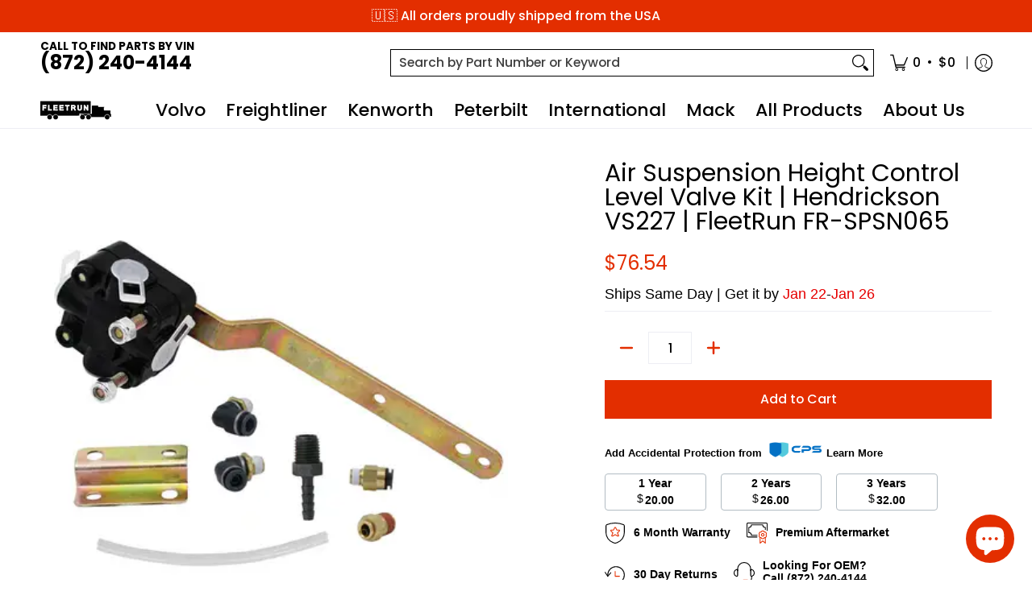

--- FILE ---
content_type: text/css
request_url: https://fleetruntruckparts.com/cdn/shop/t/42/assets/styles.css?v=150076487701171558301759158923
body_size: 9530
content:
@charset "UTF-8";@keyframes loader-rotate{to{transform:rotate(360deg)}}@keyframes hide-scroll{0%,to{overflow:hidden}}@-webkit-keyframes fadein{0%{opacity:0}to{opacity:1}}@keyframes fadein{0%{opacity:0}to{opacity:1}}@-webkit-keyframes appear-down{0%{opacity:0;margin-top:-1rem}to{opacity:1;margin-top:0}}@keyframes appear-down{0%{opacity:0;margin-top:-1rem}to{opacity:1;margin-top:0}}@-webkit-keyframes slideup{0%{opacity:0;-webkit-transform:translateY(60px)}60%{opacity:1}to{-webkit-transform:translateY(0)}}@keyframes slideup{0%{opacity:0;-webkit-transform:translateY(60px)}60%{opacity:1}to{-webkit-transform:translateY(0)}}@-webkit-keyframes popup{0%{opacity:0;-webkit-transform:translateY(30px)}60%{opacity:1}to{-webkit-transform:translateY(0)}}@keyframes popup{0%{opacity:0;-webkit-transform:translateY(30px)}60%{opacity:1}to{-webkit-transform:translateY(0)}}@-webkit-keyframes container-slide{0%{opacity:0;-webkit-transform:rotate(0deg)}to{-webkit-transform:rotate(0deg)}}@keyframes container-slide{0%{opacity:0;-webkit-transform:rotate(0deg)}to{-webkit-transform:rotate(0deg)}}.removing{opacity:0;transition:opacity .25s linear}*:focus-visible{outline:2px dotted var(--accent_color);outline-offset:.3rem}.content li a:focus-visible,.content p a:not(.btn):focus-visible,.content .variant-image:focus-visible,footer li a:focus-visible,footer p a:not(.btn):focus-visible,footer .variant-image:focus-visible{padding:6px}footer li a:focus-visible{padding:0;text-indent:6px}.keyed:focus-visible:before,.keyed:focus-visible:after{background:transparent;bottom:0;content:"";left:-4px;position:absolute;right:-6px;top:0;z-index:99}.keyed:focus,.keyed:focus:not(:focus-visible){outline:none}.keyed:focus:not(:focus-visible):before,.keyed:focus:not(:focus-visible):after{outline:none}.keyed:focus-visible:after{outline:2px dotted var(--accent_color)}.container.inner-container{max-width:1180px}.container.inner-container .inner-container-pad{padding-left:calc(var(--master_spacing) / 2);padding-right:calc(var(--master_spacing) / 2)}.container.inner-container .inner-container-grid{padding-left:var(--master_spacing);padding-right:var(--master_spacing)}.container.inner-container .inner-container-grid-slider{padding-left:calc(var(--master_spacing) * 1.5);padding-right:calc(var(--master_spacing) * 1.5)}.container.no-pad{padding-left:var(--master_spacing);padding-right:var(--master_spacing);max-width:1180px}@media only screen and (max-width: 1220px){.container.no-pad{padding-left:0;padding-right:0}.container.no-pad .glider{padding-left:var(--master_spacing);padding-right:var(--master_spacing)}.container.no-pad.cancel{padding-left:var(--master_spacing);padding-right:var(--master_spacing);max-width:1180px}}.container.remove-pad{padding-left:0;padding-right:0}.container.container-six{max-width:600px}.skip-to{background:var(--button_primary_background);border:var(--button_border) solid var(--button_primary_border);color:var(--button_primary_text);display:block;font-family:var(--body_font);font-style:var(--body_font_style);font-weight:var(--body_font_weight);font-size:var(--x_small);line-height:calc(var(--small) * 1.25);padding:calc(var(--master_spacing) / 2) 0}.skip-to:focus{background:var(--button_primary_text);clip:auto;clip-path:unset;color:var(--button_primary_background);display:block;height:auto;outline-offset:-4px;overflow:auto;position:relative;top:0;width:100%}.one.doublepad,.two.doublepad,.two-half.doublepad,.three.doublepad,.four.doublepad,.five.doublepad,.six.doublepad,.seven.doublepad,.eight.doublepad,.nine.doublepad,.ten.doublepad,.eleven.doublepad,.twelve.doublepad{padding-left:var(--master_spacing);padding-right:var(--master_spacing)}.one.negative-left,.two.negative-left,.two-half.negative-left,.three.negative-left,.four.negative-left,.five.negative-left,.six.negative-left,.seven.negative-left,.eight.negative-left,.nine.negative-left,.ten.negative-left,.eleven.negative-left,.twelve.negative-left{padding-left:0}.one.negative-right,.two.negative-right,.two-half.negative-right,.three.negative-right,.four.negative-right,.five.negative-right,.six.negative-right,.seven.negative-right,.eight.negative-right,.nine.negative-right,.ten.negative-right,.eleven.negative-right,.twelve.negative-right{padding-right:0}.table-center .one,.table-center .two,.table-center .two-half,.table-center .three,.table-center .four,.table-center .five,.table-center .six,.table-center .seven,.table-center .eight,.table-center .nine,.table-center .ten,.table-center .eleven,.table-center .twelve{display:inline-block;float:none;height:100%;vertical-align:middle}.table-center .one.hidden,.table-center .two.hidden,.table-center .two-half.hidden,.table-center .three.hidden,.table-center .four.hidden,.table-center .five.hidden,.table-center .six.hidden,.table-center .seven.hidden,.table-center .eight.hidden,.table-center .nine.hidden,.table-center .ten.hidden,.table-center .eleven.hidden,.table-center .twelve.hidden{display:none}.table-center .one.top,.table-center .two.top,.table-center .two-half.top,.table-center .three.top,.table-center .four.top,.table-center .five.top,.table-center .six.top,.table-center .seven.top,.table-center .eight.top,.table-center .nine.top,.table-center .ten.top,.table-center .eleven.top,.table-center .twelve.top{vertical-align:top}.table-center .one.no-height,.table-center .two.no-height,.table-center .two-half.no-height,.table-center .three.no-height,.table-center .four.no-height,.table-center .five.no-height,.table-center .six.no-height,.table-center .seven.no-height,.table-center .eight.no-height,.table-center .nine.no-height,.table-center .ten.no-height,.table-center .eleven.no-height,.table-center .twelve.no-height,.table-center .one.brands,.table-center .two.brands,.table-center .two-half.brands,.table-center .three.brands,.table-center .four.brands,.table-center .five.brands,.table-center .six.brands,.table-center .seven.brands,.table-center .eight.brands,.table-center .nine.brands,.table-center .ten.brands,.table-center .eleven.brands,.table-center .twelve.brands{height:auto}@media only screen and (max-width: 768px){.table-center .one.product.brands,.table-center .two.product.brands,.table-center .two-half.product.brands,.table-center .three.product.brands,.table-center .four.product.brands,.table-center .five.product.brands,.table-center .six.product.brands,.table-center .seven.product.brands,.table-center .eight.product.brands,.table-center .nine.product.brands,.table-center .ten.product.brands,.table-center .eleven.product.brands,.table-center .twelve.product.brands{width:50%}}@media only screen and (max-width: 600px){.table-center .one,.table-center .two,.table-center .two-half,.table-center .three,.table-center .four,.table-center .five,.table-center .six,.table-center .seven,.table-center .eight,.table-center .nine,.table-center .ten,.table-center .eleven,.table-center .twelve{height:auto}.table-center .one.brands,.table-center .two.brands,.table-center .two-half.brands,.table-center .three.brands,.table-center .four.brands,.table-center .five.brands,.table-center .six.brands,.table-center .seven.brands,.table-center .eight.brands,.table-center .nine.brands,.table-center .ten.brands,.table-center .eleven.brands,.table-center .twelve.brands{width:50%}.table-center .one.brands.odd,.table-center .one.orders.odd,.table-center .two.brands.odd,.table-center .two.orders.odd,.table-center .two-half.brands.odd,.table-center .two-half.orders.odd,.table-center .three.brands.odd,.table-center .three.orders.odd,.table-center .four.brands.odd,.table-center .four.orders.odd,.table-center .five.brands.odd,.table-center .five.orders.odd,.table-center .six.brands.odd,.table-center .six.orders.odd,.table-center .seven.brands.odd,.table-center .seven.orders.odd,.table-center .eight.brands.odd,.table-center .eight.orders.odd,.table-center .nine.brands.odd,.table-center .nine.orders.odd,.table-center .ten.brands.odd,.table-center .ten.orders.odd,.table-center .eleven.brands.odd,.table-center .eleven.orders.odd,.table-center .twelve.brands.odd,.table-center .twelve.orders.odd{width:100%}.table-center .one.brands.odd>div,.table-center .one.orders.odd>div,.table-center .two.brands.odd>div,.table-center .two.orders.odd>div,.table-center .two-half.brands.odd>div,.table-center .two-half.orders.odd>div,.table-center .three.brands.odd>div,.table-center .three.orders.odd>div,.table-center .four.brands.odd>div,.table-center .four.orders.odd>div,.table-center .five.brands.odd>div,.table-center .five.orders.odd>div,.table-center .six.brands.odd>div,.table-center .six.orders.odd>div,.table-center .seven.brands.odd>div,.table-center .seven.orders.odd>div,.table-center .eight.brands.odd>div,.table-center .eight.orders.odd>div,.table-center .nine.brands.odd>div,.table-center .nine.orders.odd>div,.table-center .ten.brands.odd>div,.table-center .ten.orders.odd>div,.table-center .eleven.brands.odd>div,.table-center .eleven.orders.odd>div,.table-center .twelve.brands.odd>div,.table-center .twelve.orders.odd>div{border:none}.collection-products .table-center .one,.collection-products .table-center .two,.collection-products .table-center .two-half,.collection-products .table-center .three,.collection-products .table-center .four,.collection-products .table-center .five,.collection-products .table-center .six,.collection-products .table-center .seven,.collection-products .table-center .eight,.collection-products .table-center .nine,.collection-products .table-center .ten,.collection-products .table-center .eleven,.collection-products .table-center .twelve{height:auto}}.table-center.product-variants .one,.table-center.product-variants .two,.table-center.product-variants .two-half,.table-center.product-variants .three,.table-center.product-variants .four,.table-center.product-variants .five,.table-center.product-variants .six,.table-center.product-variants .seven,.table-center.product-variants .eight,.table-center.product-variants .nine,.table-center.product-variants .ten,.table-center.product-variants .eleven,.table-center.product-variants .twelve{vertical-align:top}.one.margin-bottom,.two.margin-bottom,.two-half.margin-bottom,.three.margin-bottom,.four.margin-bottom,.five.margin-bottom,.six.margin-bottom,.seven.margin-bottom,.eight.margin-bottom,.nine.margin-bottom,.ten.margin-bottom,.eleven.margin-bottom,.twelve.margin-bottom{margin-bottom:calc(var(--master_spacing) / 2)}.one.margin-top,.two.margin-top,.two-half.margin-top,.three.margin-top,.four.margin-top,.five.margin-top,.six.margin-top,.seven.margin-top,.eight.margin-top,.nine.margin-top,.ten.margin-top,.eleven.margin-top,.twelve.margin-top{margin-top:calc(var(--master_spacing) / 2)}.one.margin-top-bottom,.two.margin-top-bottom,.two-half.margin-top-bottom,.three.margin-top-bottom,.four.margin-top-bottom,.five.margin-top-bottom,.six.margin-top-bottom,.seven.margin-top-bottom,.eight.margin-top-bottom,.nine.margin-top-bottom,.ten.margin-top-bottom,.eleven.margin-top-bottom,.twelve.margin-top-bottom{margin-bottom:calc(var(--master_spacing) / 2);margin-top:calc(var(--master_spacing) / 2)}.one.clear,.two.clear,.two-half.clear,.three.clear,.four.clear,.five.clear,.six.clear,.seven.clear,.eight.clear,.nine.clear,.ten.clear,.eleven.clear,.twelve.clear{clear:right}body.rtl .one.clear,body.rtl .two.clear,body.rtl .two-half.clear,body.rtl .three.clear,body.rtl .four.clear,body.rtl .five.clear,body.rtl .six.clear,body.rtl .seven.clear,body.rtl .eight.clear,body.rtl .nine.clear,body.rtl .ten.clear,body.rtl .eleven.clear,body.rtl .twelve.clear{clear:left}@media only screen and (min-width: 601px){.one.product-details-padding,.two.product-details-padding,.two-half.product-details-padding,.three.product-details-padding,.four.product-details-padding,.five.product-details-padding,.six.product-details-padding,.seven.product-details-padding,.eight.product-details-padding,.nine.product-details-padding,.ten.product-details-padding,.eleven.product-details-padding,.twelve.product-details-padding{padding-left:calc(var(--master_spacing) * 1.5)}.rtl .one.product-details-padding,.rtl .two.product-details-padding,.rtl .two-half.product-details-padding,.rtl .three.product-details-padding,.rtl .four.product-details-padding,.rtl .five.product-details-padding,.rtl .six.product-details-padding,.rtl .seven.product-details-padding,.rtl .eight.product-details-padding,.rtl .nine.product-details-padding,.rtl .ten.product-details-padding,.rtl .eleven.product-details-padding,.rtl .twelve.product-details-padding{padding-left:0;padding-right:calc(var(--master_spacing) * 1.5)}}@media only screen and (max-width: 768px){.collection-products .one,.one.cart-table,.collection-products .two,.two.cart-table,.collection-products .two-half,.two-half.cart-table,.collection-products .three,.three.cart-table,.collection-products .four,.four.cart-table,.collection-products .five,.five.cart-table,.collection-products .six,.six.cart-table,.collection-products .seven,.seven.cart-table,.collection-products .eight,.eight.cart-table,.collection-products .nine,.nine.cart-table,.collection-products .ten,.ten.cart-table,.collection-products .eleven,.eleven.cart-table,.collection-products .twelve,.twelve.cart-table{width:100%}}@media only screen and (max-width: 600px){.one:not(.mobile),.two:not(.mobile),.two-half:not(.mobile),.three:not(.mobile),.four:not(.mobile),.five:not(.mobile),.six:not(.mobile),.seven:not(.mobile),.eight:not(.mobile),.nine:not(.mobile),.ten:not(.mobile),.eleven:not(.mobile),.twelve:not(.mobile){width:100%}footer .one:not(.brands),footer .two:not(.brands),footer .two-half:not(.brands),footer .three:not(.brands),footer .four:not(.brands),footer .five:not(.brands),footer .six:not(.brands),footer .seven:not(.brands),footer .eight:not(.brands),footer .nine:not(.brands),footer .ten:not(.brands),footer .eleven:not(.brands),footer .twelve:not(.brands){padding:0 calc(var(--master_spacing) * 3)}}.left{float:left}body.rtl .left,.right{float:right}body.rtl .right{float:left}.center{display:block;float:none;margin:0 auto;text-align:center}.center.center-table{display:table}.center.hidden{display:none}.flex-wrap{flex-wrap:wrap}@media only screen and (max-width: 600px){.flex-wrap{-webkit-flex-wrap:nowrap;-ms-flex-wrap:nowrap;flex-wrap:nowrap}}.slide-center{float:none;margin:0 auto}.table{display:table;height:100%;width:100%}.table.icon-text-table{width:auto}.full-width .table.icon-text-table{width:100%}.table.icon-text-table .icon-text{box-sizing:border-box;display:inline-block;padding:calc(var(--master_spacing) * .25) var(--master_spacing) 0;padding-left:0;width:auto}.center .table.icon-text-table .icon-text{padding:calc(var(--master_spacing) * .25) calc(var(--master_spacing) / 2) 0}.table.icon-text-table .icon-text button{background:none}.table.icon-text-table .icon-text button:hover{text-decoration:underline}.table.icon-text-table .icon-text .img{padding-right:calc(var(--master_spacing) / 2);width:30px}.table.icon-text-table .icon-text .img img{margin:0;max-height:30px;max-width:30px}body.rtl .table.icon-text-table .icon-text{padding:calc(var(--master_spacing) * .25) var(--master_spacing) 0;padding-right:0}body.rtl .table.icon-text-table .icon-text .img{padding-left:calc(var(--master_spacing) / 2);padding-right:0}.center .table.icon-text-table .icon-text,body.rtl .center .table.icon-text-table .icon-text{padding:calc(var(--master_spacing) * .25) calc(var(--master_spacing) / 2) 0}@media only screen and (max-width: 600px){.banner .table.icon-text-table{display:block;float:none;margin:0 auto calc(var(--master_spacing) / 2);text-align:center}}.table-center{font-size:0}.table-cell{display:table-cell;height:100%;vertical-align:middle}.table-cell>div{padding-top:var(--master_spacing)}.table-cell>div.no-height.image{padding-top:0}.table-cell>div.no-height.image img{margin-bottom:0}.table-cell>div.no-pad{padding-top:0}.table-cell.bottom{vertical-align:bottom}.table-cell.top{vertical-align:top}.table-cell.search-page{display:block;float:left;width:100%}.word-break{word-break:break-all}.absolute{height:100%;left:0;position:absolute;top:0;width:100%;z-index:2}.relative{position:relative}.relative.media-viewer{padding-top:100%;margin:0}.relative.image-align{padding-left:100%;padding-bottom:100%;width:auto}.relative.image-align>span,.relative.image-align .plyr,.relative.image-align .plyr .plyr__video-wrapper{position:absolute;left:50%;top:50%;transform:translate(-50%,-50%);width:100%}.relative.image-align>span.vertical,.relative.image-align .plyr.vertical,.relative.image-align .plyr .plyr__video-wrapper.vertical{height:100%;width:auto}.relative.image-align .plyr,.relative.image-align .plyr .plyr__video-wrapper{padding-bottom:100%}.relative.image-align .plyr video,.relative.image-align .plyr .plyr__video-wrapper video{position:absolute;left:50%;top:50%;transform:translate(-50%,-50%)}.relative.image-align .plyr video.vertical,.relative.image-align .plyr .plyr__video-wrapper video.vertical{height:100%;width:auto}.background-white{background:var(--background);padding:var(--master_spacing) calc(var(--master_spacing) / 2) 0;position:relative}.inner-container-grid-slider .background-white,.inner-container-pad .background-white{padding-top:calc(var(--master_spacing) / 2)}.toppad{margin-top:var(--master_spacing)}.toppad-quarter{padding-top:calc(var(--master_spacing) / 2)}.bottompad{margin-bottom:calc(var(--master_spacing) * 1.5)}.bottompad-half{margin-bottom:var(--master_spacing)}.bottompad-quarter{margin-bottom:calc(var(--master_spacing) / 2)}.bottompad-section,#content .shopify-policy__container{margin-bottom:calc(var(--master_spacing) * 3)}@media only screen and (max-width: 600px){.bottompad-section,#content .shopify-policy__container{margin-bottom:calc(var(--master_spacing) * 2)}}@media only screen and (max-width: 600px){.customer-column{margin:calc(var(--master_spacing) * 2) 0 0}}.shopify-section.full{height:auto;overflow:hidden;transition:height .25s ease}.shopify-section.empty{height:0}.dynamic-section{background:var(--background)}.banner-section+.container{margin-top:calc((var(--margin_padding) / 4) * -1)}.banner-section.banner-section-map+.container{margin-top:calc((var(--margin_padding_desktop) / 8) * -1)}@media only screen and (max-width: 768px){.banner-section.banner-section-map+.container{margin-top:calc((var(--margin_padding_mobile) / 8) * -1)}}.content-height{height:var(--margin_padding);min-height:var(--margin_padding);z-index:1}.content-height.content-height-options{height:var(--margin_padding_desktop);min-height:var(--margin_padding_desktop)}@media only screen and (max-width: 768px){.content-height.content-height-options{height:var(--margin_padding_mobile);min-height:var(--margin_padding_mobile)}}.content-height.content-height-block{min-height:100%}.content-height.search-page{z-index:4}.section-height{margin-bottom:calc(var(--margin_padding) / 4)}.banner-section{position:relative;z-index:0}.banner-section.search-section{z-index:2}.background-overlay:after{background:var(--overlay_background);bottom:0;content:"";display:block;height:100%;left:0;opacity:var(--overlay_opacity);position:absolute;right:0;top:0;width:100%}.background-overlay.map-container:after{z-index:9}.section-padding-top{padding-top:var(--section-padding-top-desktop)}.section-padding-bottom{padding-bottom:var(--section-padding-bottom-desktop)}.section-margin-bottom{margin-bottom:var(--section-margin-bottom-desktop)}@media only screen and (max-width: 768px){.section-padding-top{padding-top:var(--section-padding-top-mobile)}.section-padding-bottom{padding-bottom:var(--section-padding-bottom-mobile)}.section-margin-bottom{margin-bottom:var(--section-margin-bottom-mobile)}}.section-border{border-bottom:1px solid var(--line_color_section)}.content.captcha-page,.content .shopify-policy__container{margin-top:calc(var(--master_spacing) * 3)}.content ul.unformatted.options li{padding:0;visibility:hidden}.content ul.unformatted.options li a,.content ul.unformatted.options li button,.content ul.unformatted.options li.first{background:none;color:var(--body_font_color);font-size:var(--xx_small);padding:calc(var(--base) / 2);text-align:start;backface-visibility:hidden;transition:background .25s ease 0s,border-color .25s ease 0s,color .25s ease 0s,height .25s ease 0s,opacity .25s ease 0s}.content ul.unformatted.options li a:hover,.content ul.unformatted.options li button:hover,.content ul.unformatted.options li.first:hover{color:var(--body_font_hover_color)}.content ul.unformatted.options li a{display:block}.content ul.unformatted.options li.first{font-weight:var(--body_font_weight_bold)}.content ul.unformatted li{list-style-position:outside;list-style-type:inherit}.content ul.unformatted li:before{content:none}.content ul.formatted{list-style:none;padding-bottom:var(--master_spacing);padding-left:0}.content ul.formatted li:before{content:none}.content ul.formatted li a{font-size:var(--small);text-decoration:none}.content ul.formatted li a:hover{text-decoration:underline}.content ul li{list-style:none;position:relative}.content ul li:before{content:"\2027";font-size:var(--base);left:calc(-1 * var(--base));position:absolute}.content ul li a{text-decoration:underline}body.rtl .content ul li:before{left:auto;right:calc(-1 * var(--base))}body.rtl .content ul{padding:0 var(--base) var(--base) 0}.row{border-bottom:1px solid var(--line_color);float:left;width:100%;margin:0 0 calc(var(--master_spacing) * 2);padding:0 0 calc(var(--master_spacing) * 2)}.row.half{margin:0 0 var(--master_spacing);padding:0 0 var(--master_spacing)}.row.last{border:none;margin:0;padding:0}.row img{margin:0}.center .row img{margin:0 auto}@media only screen and (max-width: 600px){.row img{margin:0 auto calc(var(--master_spacing) / 2)}}.lazycontainer:not(.lazyignore):not(.lazyskip) .relative{z-index:1}img{border:0;display:block;height:auto;margin:0 auto calc(var(--master_spacing) / 2);max-width:100%;vertical-align:bottom}img.nopad{margin:0 auto}img.lazybackground{color:transparent;height:100%;object-fit:cover;left:0;opacity:1;position:absolute;top:0;transition:opacity .5s ease 0s;backface-visibility:hidden;width:100%}img.lazybackground.left-top{object-position:left top}img.lazybackground.center-top{object-position:center top}img.lazybackground.right-top{object-position:right top}img.lazybackground.left-center{object-position:left center}img.lazybackground.center-center{object-position:center center}img.lazybackground.right-center{object-position:right center}img.lazybackground.left-bottom{object-position:left bottom}img.lazybackground.center-bottom{object-position:center bottom}img.lazybackground.right-bottom{object-position:right bottom}img.lazyload{color:transparent;transition:opacity .5s ease 0s;backface-visibility:hidden;width:100%}img.lazyload:not(.nopad){left:50%;position:absolute;top:50%;transform:translate(-50%,-50%);width:100%}.magnify img.lazyload{transform:scale(4)}.image-align img{position:absolute;left:50%;top:50%;transform:translate(-50%,-50%)}img.full-width{width:100%}hr{display:block;border-bottom:1px solid var(--line_color);margin:var(--master_spacing) 0}@media only screen and (max-width: 600px){hr{margin:0}hr.search{margin:0 0 var(--master_spacing)}hr.mobile-hide{display:none}}h1,h2,h3,h4,h5,.h5,h6{font:var(--headline_font_style) var(--headline_font_weight) var(--base)/var(--headline_font_height) var(--headline_font);color:var(--headline_font_color);margin:0 0 calc(var(--master_spacing) * .75);text-transform:var(--headline_font_uppercase)}h1 a,h2 a,h3 a,h4 a,h5 a,.h5 a,h6 a{color:inherit;text-decoration:none;font-weight:inherit}h1 a:hover,h1 a:focus,h2 a:hover,h2 a:focus,h3 a:hover,h3 a:focus,h4 a:hover,h4 a:focus,h5 a:hover,h5 a:focus,.h5 a:hover,.h5 a:focus,h6 a:hover,h6 a:focus{text-decoration:none}.bold h1,h1 strong,h1 b,.bold h2,h2 strong,h2 b,.bold h3,h3 strong,h3 b,.bold h4,h4 strong,h4 b,.bold h5,h5 strong,h5 b,.bold .h5,.h5 strong,.h5 b,.bold h6,h6 strong,h6 b{font-weight:var(--headline_font_weight_bold)}h1 dfn,h1 em,h1 i,h2 dfn,h2 em,h2 i,h3 dfn,h3 em,h3 i,h4 dfn,h4 em,h4 i,h5 dfn,h5 em,h5 i,.h5 dfn,.h5 em,.h5 i,h6 dfn,h6 em,h6 i{font-style:italic}h1.medium,h2.medium,h3.medium,h4.medium,h5.medium,.h5.medium,h6.medium{font-weight:var(--headline_font_weight_medium)}.icon-text h1,.icon-text h2,.icon-text h3,.icon-text h4,.icon-text h5,.icon-text .h5,.icon-text h6{margin:0}h1,.h1{font-size:var(--headline_font_size_48);font-weight:var(--headline_font_weight)}@media only screen and (max-width: 600px){h1,.h1{font-size:var(--headline_font_size_36)}}h2{font-size:var(--headline_font_size_36)}h2.offers{display:flex;flex-wrap:wrap;column-gap:calc(var(--master_spacing) / 2)}.text-center h2.offers{justify-content:center}.text-right h2.offers{justify-content:end}.form-blocks h2.offers{margin:0}.form-blocks h2.offers+p{margin:calc(var(--master_spacing) * .75) 0 0;padding-bottom:calc(var(--master_spacing) * .25)}h2.vendors{border-bottom:1px solid var(--line_color);margin:0 0 calc(var(--master_spacing) / 2);padding:0 0 calc(var(--master_spacing) / 2)}@media only screen and (max-width: 600px){h2{font-size:var(--headline_font_size_24)}}h3{font-size:var(--headline_font_size_24)}@media only screen and (max-width: 600px){h3{font-size:var(--headline_font_size_18)}}h4{font-size:var(--headline_font_size_18)}h5,.h5{font-size:var(--headline_font_size_16)}.sidebar h5,#filters h5,.sidebar .h5,#filters .h5{color:var(--headline_font_color);position:relative;z-index:9}.item-title h5,.item-title .h5{margin:0}.item-reviews h5,.item-reviews .h5{margin:calc(var(--master_spacing) / 2) 0 0}h5.desktop-hide,.h5.desktop-hide{display:none}@media only screen and (max-width: 600px){h5.desktop-hide,.h5.desktop-hide{display:block;margin:0 0 var(--master_spacing)}h5.mobile-hide,.h5.mobile-hide{display:none}}h6{font-size:var(--headline_font_size_14)}.product-price h6,.product-price h6 a,h6.blog-data{color:var(--accent_color)}.product-price h6 small,.product-price h6 a small,h6.blog-data small{color:var(--headline_font_color)}.product-price h6.no-pad,.product-price h6 a.no-pad,h6.blog-data.no-pad{margin:0}.product-price h6,.product-price h6 a{color:var(--price_color);font-size:var(--headline_font_size_16)}.section-title-16{font-size:var(--headline_font_size_16)}.section-title-18{font-size:var(--headline_font_size_18)}.section-title-20{font-size:var(--headline_font_size_20)}.section-title-22{font-size:var(--headline_font_size_22)}.section-title-24{font-size:var(--headline_font_size_24)}.section-title-26{font-size:var(--headline_font_size_26)}.section-title-28{font-size:var(--headline_font_size_28)}.section-title-30{font-size:var(--headline_font_size_30)}.section-title-32{font-size:var(--headline_font_size_32)}.section-title-34{font-size:var(--headline_font_size_34)}.section-title-36{font-size:var(--headline_font_size_36)}.section-title-38{font-size:var(--headline_font_size_38)}.section-title-40{font-size:var(--headline_font_size_40)}.section-title-42{font-size:var(--headline_font_size_42)}.section-title-44{font-size:var(--headline_font_size_44)}.section-title-46{font-size:var(--headline_font_size_46)}.section-title-48{font-size:var(--headline_font_size_48)}.section-title-50{font-size:var(--headline_font_size_50)}.section-title-52{font-size:var(--headline_font_size_52)}.section-title-54{font-size:var(--headline_font_size_54)}.section-title-56{font-size:var(--headline_font_size_56)}.section-title-58{font-size:var(--headline_font_size_58)}.section-title-60{font-size:var(--headline_font_size_60)}.section-title-62{font-size:var(--headline_font_size_62)}.section-title-64{font-size:var(--headline_font_size_64)}.section-title-66{font-size:var(--headline_font_size_66)}.section-title-68{font-size:var(--headline_font_size_68)}.section-title-70{font-size:var(--headline_font_size_70)}.section-title-72{font-size:var(--headline_font_size_72)}.section-title-74{font-size:var(--headline_font_size_74)}.section-title-76{font-size:var(--headline_font_size_76)}.section-title-78{font-size:var(--headline_font_size_78)}.section-title-80{font-size:var(--headline_font_size_80)}.section-title-82{font-size:var(--headline_font_size_82)}.section-title-84{font-size:var(--headline_font_size_84)}.section-title-86{font-size:var(--headline_font_size_86)}.section-title-88{font-size:var(--headline_font_size_88)}.section-title-90{font-size:var(--headline_font_size_90)}.section-title-92{font-size:var(--headline_font_size_92)}.section-title-94{font-size:var(--headline_font_size_94)}.section-title-96{font-size:var(--headline_font_size_96)}.section-title-98{font-size:var(--headline_font_size_98)}.section-title-100{font-size:var(--headline_font_size_100)}.section-title-102{font-size:var(--headline_font_size_102)}.section-title-104{font-size:var(--headline_font_size_104)}.section-title-106{font-size:var(--headline_font_size_106)}.section-title-108{font-size:var(--headline_font_size_108)}.section-title-110{font-size:var(--headline_font_size_110)}.section-title-112{font-size:var(--headline_font_size_112)}.section-title-114{font-size:var(--headline_font_size_114)}.section-title-116{font-size:var(--headline_font_size_116)}.section-title-118{font-size:var(--headline_font_size_118)}.section-title-120{font-size:var(--headline_font_size_120)}.section-title-122{font-size:var(--headline_font_size_122)}.section-title-124{font-size:var(--headline_font_size_124)}.section-title-126{font-size:var(--headline_font_size_126)}.section-title-128{font-size:var(--headline_font_size_128)}.section-title-130{font-size:var(--headline_font_size_130)}.section-title-132{font-size:var(--headline_font_size_132)}.section-title-134{font-size:var(--headline_font_size_134)}.section-title-136{font-size:var(--headline_font_size_136)}.section-title-138{font-size:var(--headline_font_size_138)}.section-title-140{font-size:var(--headline_font_size_140)}.section-title-142{font-size:var(--headline_font_size_142)}.section-title-144{font-size:var(--headline_font_size_144)}.section-title-146{font-size:var(--headline_font_size_146)}.section-title-148{font-size:var(--headline_font_size_148)}.section-title-150{font-size:var(--headline_font_size_150)}.section-title-152{font-size:var(--headline_font_size_152)}.section-title-154{font-size:var(--headline_font_size_154)}.section-title-156{font-size:var(--headline_font_size_156)}.section-title-158{font-size:var(--headline_font_size_158)}.section-title-160{font-size:var(--headline_font_size_160)}.section-title-162{font-size:var(--headline_font_size_162)}.section-title-164{font-size:var(--headline_font_size_164)}.section-title-166{font-size:var(--headline_font_size_166)}.section-title-168{font-size:var(--headline_font_size_168)}.section-title-170{font-size:var(--headline_font_size_170)}.section-title-172{font-size:var(--headline_font_size_172)}.section-title-174{font-size:var(--headline_font_size_174)}.section-title-176{font-size:var(--headline_font_size_176)}.section-title-178{font-size:var(--headline_font_size_178)}.section-title-180{font-size:var(--headline_font_size_180)}.section-title-182{font-size:var(--headline_font_size_182)}.section-title-184{font-size:var(--headline_font_size_184)}.section-title-186{font-size:var(--headline_font_size_186)}.section-title-188{font-size:var(--headline_font_size_188)}.section-title-190{font-size:var(--headline_font_size_190)}.section-title-192{font-size:var(--headline_font_size_192)}.section-title-194{font-size:var(--headline_font_size_194)}.section-title-196{font-size:var(--headline_font_size_196)}.section-title-198{font-size:var(--headline_font_size_198)}.section-title-200{font-size:var(--headline_font_size_200)}.section-title-202{font-size:var(--headline_font_size_202)}.section-title-204{font-size:var(--headline_font_size_204)}.section-title-206{font-size:var(--headline_font_size_206)}.section-title-208{font-size:var(--headline_font_size_208)}.section-title-210{font-size:var(--headline_font_size_210)}.section-title-212{font-size:var(--headline_font_size_212)}.section-title-214{font-size:var(--headline_font_size_214)}.section-title-216{font-size:var(--headline_font_size_216)}p a{text-decoration:underline}p.bold{font-weight:var(--body_font_weight_bold)}p.blog-data,p.feedback,p.additional,.search-text p{color:var(--body_font_color);font-size:var(--xx_small);line-height:calc(var(--xx_small) * 1.25)}p.blog-data a,p.feedback a,p.additional a,.search-text p a{text-decoration:none}p.blog-data a:hover,p.feedback a:hover,p.additional a:hover,.search-text p a:hover{text-decoration:underline}p .vendors{color:var(--headline_font_color)}p .vendors a{color:var(--headline_font_color);text-decoration:none}p .vendors a:hover{text-decoration:underline}p.selling{color:var(--headline_font_color);font-size:var(--x_small);margin:0 0 calc(var(--master_spacing) / 2);padding:0}.icon-text p{font-size:var(--xx_small);line-height:calc(var(--xx_small) * 1.25);padding:0}p.feedback a{text-decoration:underline}.product p.feedback,.item p.feedback,.purchase-section p.feedback{display:none;opacity:0;margin:calc(var(--master_spacing)/ 2) 0 0;padding:0;backface-visibility:hidden;transition:background .25s ease 0s,border-color .25s ease 0s,color .25s ease 0s,height .25s ease 0s,opacity .25s ease 0s}.product p.feedback.open,.item p.feedback.open,.purchase-section p.feedback.open{display:block}.product p.feedback.visible,.item p.feedback.visible,.purchase-section p.feedback.visible{opacity:1}.product p.feedback .icon,.item p.feedback .icon,.purchase-section p.feedback .icon{line-height:calc(var(--xx_small) * 1.25);margin:1px 5px 0 0}p.comparison-p{align-items:center;border-bottom:1px solid var(--line_color);display:flex;font-size:var(--x_small);flex-wrap:wrap;line-height:calc(var(--base) * 1.5);margin:0 0 calc(var(--master_spacing) / 2);padding:0 0 calc(var(--master_spacing) / 2)}p.comparison-p label{color:var(--body_font_color);font-size:var(--x_small);margin:0}p.comparison-p.center,.text-center p.comparison-p{justify-content:center}.text-left p.comparison-p{justify-content:start}.text-right p.comparison-p{justify-content:end}p.comparison-p.comparison-row{border-bottom:none;margin:calc(var(--master_spacing) / 2) 0 0;padding:0}p.comparison-p.comparison-row.no-image{margin:0}p.comparison-p input,p.comparison-p button{align-items:center;display:flex}p.comparison-p button{background:none;color:var(--body_font_color);backface-visibility:hidden;transition:background .25s ease 0s,border-color .25s ease 0s,color .25s ease 0s,height .25s ease 0s,opacity .25s ease 0s}p.comparison-p button:hover{text-decoration:underline}@media only screen and (max-width: 768px){p.comparison-p{border-bottom:none;margin:calc(var(--master_spacing) / 2) 0;padding:0;justify-content:center}}@media only screen and (max-width: 320px){p.comparison-p{margin:calc(var(--master_spacing) / 2) 0 var(--master_spacing)}p.comparison-p.no-image{margin:0 0 var(--master_spacing)}}p.meta{color:var(--headline_font_color);padding-bottom:calc(var(--master_spacing) / 2)}p.half-pad{padding-bottom:calc(var(--master_spacing) / 2)}p.no-pad{padding:0}a{text-decoration:none;color:var(--body_font_color);backface-visibility:hidden;transition:background .25s ease 0s,border-color .25s ease 0s,color .25s ease 0s,height .25s ease 0s,opacity .25s ease 0s}.product-desc li a,.page li a,.blog-content li a,a:hover,a:focus{text-decoration:underline}a.no-deco:hover,a.no-deco:focus{text-decoration:none}a:hover,a:focus{color:var(--body_font_hover_color)}ul,ol{color:var(--body_font_color);font-size:var(--small);padding:0 0 var(--base) var(--base)}ul li,ol li{padding:0 0 calc(var(--base) / 2) 0}ul ul,ul ol,ol ul,ol ol{padding:calc(var(--base) / 2) var(--base)}ul li li,ol li li{font-size:var(--x_small)}.text-center{text-align:center}.text-left{text-align:left}body.rtl .text-left,.text-right{text-align:right}body.rtl .text-right{text-align:left}.text-right .quantity.form{float:right}@media only screen and (max-width: 600px){.mobile-center{text-align:center}}.capitalize{text-transform:capitalize}a.ajaxified-cart,input[type=button],input[type=email],input[type=number],input[type=tel],input[type=password],input[type=reset],input[type=search],input[type=text],input[type=date],select,textarea,.styledSelect,.shopify-payment-button__button.shopify-payment-button__button--unbranded,.shopify-email-marketing-confirmation__container a,.btn{-webkit-appearance:none;background:none;border:1px solid var(--line_color);box-sizing:border-box;border-radius:0;color:var(--body_font_color);font-weight:var(--body_font_weight_medium);font-size:var(--x_small);font-family:var(--body_font);line-height:calc(var(--small) * 1.25);min-height:40px;padding:calc(var(--master_spacing) / 2) var(--xx_small);position:relative;backface-visibility:hidden;transition:background .25s ease 0s,border-color .25s ease 0s,color .25s ease 0s,height .25s ease 0s,opacity .25s ease 0s;width:100%}a.ajaxified-cart.qtybtn,a.ajaxified-cart.item-qty,input[type=button].qtybtn,input[type=button].item-qty,input[type=email].qtybtn,input[type=email].item-qty,input[type=number].qtybtn,input[type=number].item-qty,input[type=tel].qtybtn,input[type=tel].item-qty,input[type=password].qtybtn,input[type=password].item-qty,input[type=reset].qtybtn,input[type=reset].item-qty,input[type=search].qtybtn,input[type=search].item-qty,input[type=text].qtybtn,input[type=text].item-qty,input[type=date].qtybtn,input[type=date].item-qty,select.qtybtn,select.item-qty,textarea.qtybtn,textarea.item-qty,.styledSelect.qtybtn,.styledSelect.item-qty,.shopify-payment-button__button.shopify-payment-button__button--unbranded.qtybtn,.shopify-payment-button__button.shopify-payment-button__button--unbranded.item-qty,.shopify-email-marketing-confirmation__container a.qtybtn,.shopify-email-marketing-confirmation__container a.item-qty,.btn.qtybtn,.btn.item-qty{border-color:var(--line_color);color:var(--body_font_color);width:calc(var(--base) * 3);min-width:calc(var(--base) * 3)}a.ajaxified-cart.qtybtn,input[type=button].qtybtn,input[type=email].qtybtn,input[type=number].qtybtn,input[type=tel].qtybtn,input[type=password].qtybtn,input[type=reset].qtybtn,input[type=search].qtybtn,input[type=text].qtybtn,input[type=date].qtybtn,select.qtybtn,textarea.qtybtn,.styledSelect.qtybtn,.shopify-payment-button__button.shopify-payment-button__button--unbranded.qtybtn,.shopify-email-marketing-confirmation__container a.qtybtn,.btn.qtybtn{background:none;border:none;border-radius:100%;height:calc(var(--base) * 2);margin:6px 0;min-height:calc(var(--base) * 2);padding:0;width:calc(var(--base) * 2)}a.ajaxified-cart.qtybtn svg line,input[type=button].qtybtn svg line,input[type=email].qtybtn svg line,input[type=number].qtybtn svg line,input[type=tel].qtybtn svg line,input[type=password].qtybtn svg line,input[type=reset].qtybtn svg line,input[type=search].qtybtn svg line,input[type=text].qtybtn svg line,input[type=date].qtybtn svg line,select.qtybtn svg line,textarea.qtybtn svg line,.styledSelect.qtybtn svg line,.shopify-payment-button__button.shopify-payment-button__button--unbranded.qtybtn svg line,.shopify-email-marketing-confirmation__container a.qtybtn svg line,.btn.qtybtn svg line{backface-visibility:hidden;transition:background .25s ease 0s,border-color .25s ease 0s,color .25s ease 0s,height .25s ease 0s,opacity .25s ease 0s}a.ajaxified-cart.qtybtn:hover:not([disabled]) svg line,input[type=button].qtybtn:hover:not([disabled]) svg line,input[type=email].qtybtn:hover:not([disabled]) svg line,input[type=number].qtybtn:hover:not([disabled]) svg line,input[type=tel].qtybtn:hover:not([disabled]) svg line,input[type=password].qtybtn:hover:not([disabled]) svg line,input[type=reset].qtybtn:hover:not([disabled]) svg line,input[type=search].qtybtn:hover:not([disabled]) svg line,input[type=text].qtybtn:hover:not([disabled]) svg line,input[type=date].qtybtn:hover:not([disabled]) svg line,select.qtybtn:hover:not([disabled]) svg line,textarea.qtybtn:hover:not([disabled]) svg line,.styledSelect.qtybtn:hover:not([disabled]) svg line,.shopify-payment-button__button.shopify-payment-button__button--unbranded.qtybtn:hover:not([disabled]) svg line,.shopify-email-marketing-confirmation__container a.qtybtn:hover:not([disabled]) svg line,.btn.qtybtn:hover:not([disabled]) svg line{stroke:var(--hover_accent_color)}a.ajaxified-cart.add-to-cart,a.ajaxified-cart.shopify-payment-button__button.shopify-payment-button__button--unbranded,input[type=button].add-to-cart,input[type=button].shopify-payment-button__button.shopify-payment-button__button--unbranded,input[type=email].add-to-cart,input[type=email].shopify-payment-button__button.shopify-payment-button__button--unbranded,input[type=number].add-to-cart,input[type=number].shopify-payment-button__button.shopify-payment-button__button--unbranded,input[type=tel].add-to-cart,input[type=tel].shopify-payment-button__button.shopify-payment-button__button--unbranded,input[type=password].add-to-cart,input[type=password].shopify-payment-button__button.shopify-payment-button__button--unbranded,input[type=reset].add-to-cart,input[type=reset].shopify-payment-button__button.shopify-payment-button__button--unbranded,input[type=search].add-to-cart,input[type=search].shopify-payment-button__button.shopify-payment-button__button--unbranded,input[type=text].add-to-cart,input[type=text].shopify-payment-button__button.shopify-payment-button__button--unbranded,input[type=date].add-to-cart,input[type=date].shopify-payment-button__button.shopify-payment-button__button--unbranded,select.add-to-cart,select.shopify-payment-button__button.shopify-payment-button__button--unbranded,textarea.add-to-cart,textarea.shopify-payment-button__button.shopify-payment-button__button--unbranded,.styledSelect.add-to-cart,.styledSelect.shopify-payment-button__button.shopify-payment-button__button--unbranded,.shopify-payment-button__button.shopify-payment-button__button--unbranded.add-to-cart,.shopify-payment-button__button.shopify-payment-button__button--unbranded.shopify-payment-button__button.shopify-payment-button__button--unbranded,.shopify-email-marketing-confirmation__container a.add-to-cart,.shopify-email-marketing-confirmation__container a.shopify-payment-button__button.shopify-payment-button__button--unbranded,.btn.add-to-cart,.btn.shopify-payment-button__button.shopify-payment-button__button--unbranded{min-height:44px}a.ajaxified-cart.modelthreed,input[type=button].modelthreed,input[type=email].modelthreed,input[type=number].modelthreed,input[type=tel].modelthreed,input[type=password].modelthreed,input[type=reset].modelthreed,input[type=search].modelthreed,input[type=text].modelthreed,input[type=date].modelthreed,select.modelthreed,textarea.modelthreed,.styledSelect.modelthreed,.shopify-payment-button__button.shopify-payment-button__button--unbranded.modelthreed,.shopify-email-marketing-confirmation__container a.modelthreed,.btn.modelthreed{background:var(--headline_font_color_08);border-color:var(--headline_font_color_00);color:var(--headline_font_color)}a.ajaxified-cart.modelthreed[data-shopify-xr-hidden],input[type=button].modelthreed[data-shopify-xr-hidden],input[type=email].modelthreed[data-shopify-xr-hidden],input[type=number].modelthreed[data-shopify-xr-hidden],input[type=tel].modelthreed[data-shopify-xr-hidden],input[type=password].modelthreed[data-shopify-xr-hidden],input[type=reset].modelthreed[data-shopify-xr-hidden],input[type=search].modelthreed[data-shopify-xr-hidden],input[type=text].modelthreed[data-shopify-xr-hidden],input[type=date].modelthreed[data-shopify-xr-hidden],select.modelthreed[data-shopify-xr-hidden],textarea.modelthreed[data-shopify-xr-hidden],.styledSelect.modelthreed[data-shopify-xr-hidden],.shopify-payment-button__button.shopify-payment-button__button--unbranded.modelthreed[data-shopify-xr-hidden],.shopify-email-marketing-confirmation__container a.modelthreed[data-shopify-xr-hidden],.btn.modelthreed[data-shopify-xr-hidden]{display:none}a.ajaxified-cart.modelthreed:hover:not([disabled]),a.ajaxified-cart.modelthreed:focus:not([disabled]),input[type=button].modelthreed:hover:not([disabled]),input[type=button].modelthreed:focus:not([disabled]),input[type=email].modelthreed:hover:not([disabled]),input[type=email].modelthreed:focus:not([disabled]),input[type=number].modelthreed:hover:not([disabled]),input[type=number].modelthreed:focus:not([disabled]),input[type=tel].modelthreed:hover:not([disabled]),input[type=tel].modelthreed:focus:not([disabled]),input[type=password].modelthreed:hover:not([disabled]),input[type=password].modelthreed:focus:not([disabled]),input[type=reset].modelthreed:hover:not([disabled]),input[type=reset].modelthreed:focus:not([disabled]),input[type=search].modelthreed:hover:not([disabled]),input[type=search].modelthreed:focus:not([disabled]),input[type=text].modelthreed:hover:not([disabled]),input[type=text].modelthreed:focus:not([disabled]),input[type=date].modelthreed:hover:not([disabled]),input[type=date].modelthreed:focus:not([disabled]),select.modelthreed:hover:not([disabled]),select.modelthreed:focus:not([disabled]),textarea.modelthreed:hover:not([disabled]),textarea.modelthreed:focus:not([disabled]),.styledSelect.modelthreed:hover:not([disabled]),.styledSelect.modelthreed:focus:not([disabled]),.shopify-payment-button__button.shopify-payment-button__button--unbranded.modelthreed:hover:not([disabled]),.shopify-payment-button__button.shopify-payment-button__button--unbranded.modelthreed:focus:not([disabled]),.shopify-email-marketing-confirmation__container a.modelthreed:hover:not([disabled]),.shopify-email-marketing-confirmation__container a.modelthreed:focus:not([disabled]),.btn.modelthreed:hover:not([disabled]),.btn.modelthreed:focus:not([disabled]){background:var(--headline_font_color);border-color:var(--headline_font_color);color:var(--white)}a.ajaxified-cart.modelthreed:hover:not([disabled]) svg,a.ajaxified-cart.modelthreed:focus:not([disabled]) svg,input[type=button].modelthreed:hover:not([disabled]) svg,input[type=button].modelthreed:focus:not([disabled]) svg,input[type=email].modelthreed:hover:not([disabled]) svg,input[type=email].modelthreed:focus:not([disabled]) svg,input[type=number].modelthreed:hover:not([disabled]) svg,input[type=number].modelthreed:focus:not([disabled]) svg,input[type=tel].modelthreed:hover:not([disabled]) svg,input[type=tel].modelthreed:focus:not([disabled]) svg,input[type=password].modelthreed:hover:not([disabled]) svg,input[type=password].modelthreed:focus:not([disabled]) svg,input[type=reset].modelthreed:hover:not([disabled]) svg,input[type=reset].modelthreed:focus:not([disabled]) svg,input[type=search].modelthreed:hover:not([disabled]) svg,input[type=search].modelthreed:focus:not([disabled]) svg,input[type=text].modelthreed:hover:not([disabled]) svg,input[type=text].modelthreed:focus:not([disabled]) svg,input[type=date].modelthreed:hover:not([disabled]) svg,input[type=date].modelthreed:focus:not([disabled]) svg,select.modelthreed:hover:not([disabled]) svg,select.modelthreed:focus:not([disabled]) svg,textarea.modelthreed:hover:not([disabled]) svg,textarea.modelthreed:focus:not([disabled]) svg,.styledSelect.modelthreed:hover:not([disabled]) svg,.styledSelect.modelthreed:focus:not([disabled]) svg,.shopify-payment-button__button.shopify-payment-button__button--unbranded.modelthreed:hover:not([disabled]) svg,.shopify-payment-button__button.shopify-payment-button__button--unbranded.modelthreed:focus:not([disabled]) svg,.shopify-email-marketing-confirmation__container a.modelthreed:hover:not([disabled]) svg,.shopify-email-marketing-confirmation__container a.modelthreed:focus:not([disabled]) svg,.btn.modelthreed:hover:not([disabled]) svg,.btn.modelthreed:focus:not([disabled]) svg{fill:var(--white)}a.ajaxified-cart::placeholder,input[type=button]::placeholder,input[type=email]::placeholder,input[type=number]::placeholder,input[type=tel]::placeholder,input[type=password]::placeholder,input[type=reset]::placeholder,input[type=search]::placeholder,input[type=text]::placeholder,input[type=date]::placeholder,select::placeholder,textarea::placeholder,.styledSelect::placeholder,.shopify-payment-button__button.shopify-payment-button__button--unbranded::placeholder,.shopify-email-marketing-confirmation__container a::placeholder,.btn::placeholder{color:inherit;opacity:.75;font-size:var(--x_small)}a.ajaxified-cart::-ms-input-placeholder,input[type=button]::-ms-input-placeholder,input[type=email]::-ms-input-placeholder,input[type=number]::-ms-input-placeholder,input[type=tel]::-ms-input-placeholder,input[type=password]::-ms-input-placeholder,input[type=reset]::-ms-input-placeholder,input[type=search]::-ms-input-placeholder,input[type=text]::-ms-input-placeholder,input[type=date]::-ms-input-placeholder,select::-ms-input-placeholder,textarea::-ms-input-placeholder,.styledSelect::-ms-input-placeholder,.shopify-payment-button__button.shopify-payment-button__button--unbranded::-ms-input-placeholder,.shopify-email-marketing-confirmation__container a::-ms-input-placeholder,.btn::-ms-input-placeholder{color:inherit;opacity:.75;font-size:var(--x_small)}a.ajaxified-cart::-webkit-input-placeholder,input[type=button]::-webkit-input-placeholder,input[type=email]::-webkit-input-placeholder,input[type=number]::-webkit-input-placeholder,input[type=tel]::-webkit-input-placeholder,input[type=password]::-webkit-input-placeholder,input[type=reset]::-webkit-input-placeholder,input[type=search]::-webkit-input-placeholder,input[type=text]::-webkit-input-placeholder,input[type=date]::-webkit-input-placeholder,select::-webkit-input-placeholder,textarea::-webkit-input-placeholder,.styledSelect::-webkit-input-placeholder,.shopify-payment-button__button.shopify-payment-button__button--unbranded::-webkit-input-placeholder,.shopify-email-marketing-confirmation__container a::-webkit-input-placeholder,.btn::-webkit-input-placeholder{color:inherit;opacity:.75;font-size:var(--x_small)}input[type=email],input[type=number],input[type=tel],input[type=password],input[type=reset],input[type=search],input[type=text],input[type=date]{height:40px;font-size:16px}input[type=number]{padding:0;text-align:center;-moz-appearance:textfield}input[type=number].text-left{padding:calc(var(--master_spacing) / 2) var(--xx_small);text-align:left}input[type=number]::-webkit-outer-spin-button,input[type=number]::-webkit-inner-spin-button{-webkit-appearance:none}textarea{font-size:16px;padding:var(--xx_small)}textarea#contactFormMessage{height:216px}span.btn:hover:not(.disabled),span.btn:focus:not(.disabled){cursor:pointer}span.btn.disabled:hover,span.btn.disabled:focus{cursor:not-allowed}.btn,.shopify-payment-button__button.shopify-payment-button__button--unbranded,.shopify-email-marketing-confirmation__container a,input[type=button]{background:var(--button_primary_background);border:var(--button_border) solid var(--button_primary_border);border-radius:var(--button_corner);color:var(--button_primary_text);cursor:pointer;display:inline-block;max-width:220px;text-align:center;text-decoration:none;vertical-align:middle;white-space:normal;width:100%}.btn:hover,.shopify-payment-button__button.shopify-payment-button__button--unbranded:hover,.shopify-email-marketing-confirmation__container a:hover,input[type=button]:hover{outline:0}.btn:hover:not([disabled]),.btn:focus:not([disabled]),.shopify-payment-button__button.shopify-payment-button__button--unbranded:hover:not([disabled]),.shopify-payment-button__button.shopify-payment-button__button--unbranded:focus:not([disabled]),.shopify-email-marketing-confirmation__container a:hover:not([disabled]),.shopify-email-marketing-confirmation__container a:focus:not([disabled]),input[type=button]:hover:not([disabled]),input[type=button]:focus:not([disabled]){background:none;color:var(--button_primary_background);text-decoration:none}.btn.outline,.shopify-payment-button__button.shopify-payment-button__button--unbranded.outline,.shopify-email-marketing-confirmation__container a.outline,input[type=button].outline{background:none;border-color:var(--button_secondary_border);color:var(--button_secondary_text)}.btn.outline:hover:not([disabled]),.btn.outline:focus:not([disabled]),.shopify-payment-button__button.shopify-payment-button__button--unbranded.outline:hover:not([disabled]),.shopify-payment-button__button.shopify-payment-button__button--unbranded.outline:focus:not([disabled]),.shopify-email-marketing-confirmation__container a.outline:hover:not([disabled]),.shopify-email-marketing-confirmation__container a.outline:focus:not([disabled]),input[type=button].outline:hover:not([disabled]),input[type=button].outline:focus:not([disabled]){background:var(--button_secondary_text);border-color:var(--button_secondary_border);color:var(--button_secondary_hover)}.btn.auto-width,.shopify-payment-button__button.shopify-payment-button__button--unbranded.auto-width,.shopify-email-marketing-confirmation__container a.auto-width,input[type=button].auto-width{width:auto}.auto-full-width .btn,.btn.auto-full-width,.purchase-section .btn,.auto-full-width .shopify-payment-button__button.shopify-payment-button__button--unbranded,.shopify-payment-button__button.shopify-payment-button__button--unbranded.auto-full-width,.purchase-section .shopify-payment-button__button.shopify-payment-button__button--unbranded,.auto-full-width .shopify-email-marketing-confirmation__container a,.shopify-email-marketing-confirmation__container a.auto-full-width,.purchase-section .shopify-email-marketing-confirmation__container a,.auto-full-width input[type=button],input[type=button].auto-full-width,.purchase-section input[type=button]{max-width:none;width:100%}.auto-full-width .btn.auto-width,.btn.auto-full-width.auto-width,.purchase-section .btn.auto-width,.auto-full-width .shopify-payment-button__button.shopify-payment-button__button--unbranded.auto-width,.shopify-payment-button__button.shopify-payment-button__button--unbranded.auto-full-width.auto-width,.purchase-section .shopify-payment-button__button.shopify-payment-button__button--unbranded.auto-width,.auto-full-width .shopify-email-marketing-confirmation__container a.auto-width,.shopify-email-marketing-confirmation__container a.auto-full-width.auto-width,.purchase-section .shopify-email-marketing-confirmation__container a.auto-width,.auto-full-width input[type=button].auto-width,input[type=button].auto-full-width.auto-width,.purchase-section input[type=button].auto-width{width:auto}.auto-full-width .btn.standard-width,.btn.auto-full-width.standard-width,.purchase-section .btn.standard-width,.auto-full-width .shopify-payment-button__button.shopify-payment-button__button--unbranded.standard-width,.shopify-payment-button__button.shopify-payment-button__button--unbranded.auto-full-width.standard-width,.purchase-section .shopify-payment-button__button.shopify-payment-button__button--unbranded.standard-width,.auto-full-width .shopify-email-marketing-confirmation__container a.standard-width,.shopify-email-marketing-confirmation__container a.auto-full-width.standard-width,.purchase-section .shopify-email-marketing-confirmation__container a.standard-width,.auto-full-width input[type=button].standard-width,input[type=button].auto-full-width.standard-width,.purchase-section input[type=button].standard-width{max-width:220px;width:100%}.btn.cart-link,.shopify-payment-button__button.shopify-payment-button__button--unbranded.cart-link,.shopify-email-marketing-confirmation__container a.cart-link,input[type=button].cart-link{background:none;color:var(--body_font_color);display:inline-block;margin-right:calc(-1 * var(--small));padding:calc(var(--small) / 2) var(--small);vertical-align:middle}.btn.cart-link:hover,.btn.cart-link:focus,.shopify-payment-button__button.shopify-payment-button__button--unbranded.cart-link:hover,.shopify-payment-button__button.shopify-payment-button__button--unbranded.cart-link:focus,.shopify-email-marketing-confirmation__container a.cart-link:hover,.shopify-email-marketing-confirmation__container a.cart-link:focus,input[type=button].cart-link:hover,input[type=button].cart-link:focus{text-decoration:underline}.btn.remove,.shopify-payment-button__button.shopify-payment-button__button--unbranded.remove,.shopify-email-marketing-confirmation__container a.remove,input[type=button].remove{background:var(--error_color);font-size:var(--x_small);line-height:var(--x_small);padding:calc(var(--x_small) / 3) calc(var(--x_small) / 2)}.btn.additional,.shopify-payment-button__button.shopify-payment-button__button--unbranded.additional,.shopify-email-marketing-confirmation__container a.additional,input[type=button].additional{border-width:2px;font-size:var(--x_small)}.btn.additional span,.shopify-payment-button__button.shopify-payment-button__button--unbranded.additional span,.shopify-email-marketing-confirmation__container a.additional span,input[type=button].additional span{font-weight:var(--body_font_weight_bold)}.btn.additional span:after,.shopify-payment-button__button.shopify-payment-button__button--unbranded.additional span:after,.shopify-email-marketing-confirmation__container a.additional span:after,input[type=button].additional span:after{padding:0 4px;content:"\2022"}@media only screen and (max-width: 600px){.btn,.shopify-payment-button__button.shopify-payment-button__button--unbranded,.shopify-email-marketing-confirmation__container a,input[type=button]{min-width:auto}}.additional-checkout-buttons.hidden{pointer-events:none}.shopify-payment-button__button--hidden,.shopify-payment-button__button[disabled]{backface-visibility:hidden;transition:background .25s ease 0s,border-color .25s ease 0s,color .25s ease 0s,height .25s ease 0s,opacity .25s ease 0s}.shopify-payment-button__button--hidden{display:none!important}.no-select,.styledSelect{border-color:var(--line_color)}select,.styledSelect{color:var(--body_font_color);display:block;overflow:hidden;padding-right:calc(var(--xx_small) * 3.5);text-indent:.01px;text-overflow:ellipsis;white-space:nowrap}.select select,.select .styledSelect{-webkit-appearance:none;-moz-appearance:none;appearance:none}select option,.styledSelect option{color:var(--body_font_color)}select option.disabled,.styledSelect option.disabled{color:var(--body_font_color_50)}select option.disabled:hover,.styledSelect option.disabled:hover{cursor:not-allowed}select:hover,select:focus,.styledSelect:hover,.styledSelect:focus{cursor:pointer;text-decoration:none}select.sortBy,.styledSelect.sortBy{width:100%}select::-ms-expand,.styledSelect::-ms-expand{display:none}.rtl select,.rtl .styledSelect{padding-left:calc(var(--xx_small) * 3.5);padding-right:var(--xx_small)}.new-select{display:block;position:relative;scrollbar-color:var(--line_color) var(--background);scrollbar-width:thin}.new-select ::-webkit-scrollbar{-webkit-appearance:none;width:14px}.new-select ::-webkit-scrollbar-thumb{border:2px solid var(--background);background-color:var(--line_color)}.new-select ::-webkit-scrollbar-track{background:var(--background)}.table-scroll{scrollbar-color:var(--line_color) var(--background);scrollbar-width:thin}.table-scroll ::-webkit-scrollbar{-webkit-appearance:none;width:14px}.table-scroll ::-webkit-scrollbar-thumb{border:2px solid var(--background);background-color:var(--line_color)}.table-scroll ::-webkit-scrollbar-track{background:var(--background)}.table-scroll .table-container{margin:0 0 var(--master_spacing);overflow-x:auto;padding-left:1px}.table-scroll .table-container table{margin:0}.options{background:var(--background);border:1px solid var(--line_color);border-top:none;box-sizing:border-box;left:0;line-height:1em;list-style:none;max-height:250px;overflow-y:auto;padding:0;position:absolute;right:0;text-align:left;top:calc(100% - 1px);z-index:999}@-moz-document url-prefix(){.options{overflow-y:auto}}input[type=checkbox],input[type=radio]{-webkit-appearance:none;-moz-appearance:none;appearance:none;border:1px solid var(--line_color_darken_10);box-sizing:border-box;cursor:pointer;height:1.125em;margin-right:calc(var(--master_spacing) / 4);min-width:1.125em;position:relative;width:1.125em}.rtl input[type=checkbox],.rtl input[type=radio]{margin-left:calc(var(--master_spacing) / 4);margin-right:0}input[type=checkbox]:before,input[type=radio]:before{content:"";left:50%;height:1.125em;position:absolute;top:50%;transform:translate(-50%,-50%);width:1.125em}input[type=checkbox]:hover:before,input[type=checkbox]:focus:before,input[type=radio]:hover:before,input[type=radio]:focus:before{cursor:pointer}input[type=checkbox]:checked:before,input[type=radio]:checked:before{content:var(--check)}input[type=radio]{border-radius:100%}.select,.selector-wrapper{display:block;position:relative}.select.hidden,.selector-wrapper.hidden{display:none}.select .icon,.selector-wrapper .icon{bottom:0;color:var(--line_color);content:var(--arrow_down);height:14px;pointer-events:none;position:absolute;right:0;text-align:left;top:50%;transform:translateY(-50%);width:calc(var(--xx_small) * 2.5);z-index:1}.rtl .select .icon,.rtl .selector-wrapper .icon{left:0;right:unset;text-align:right}.select.disabled,.selector-wrapper.disabled{opacity:.75}.tag-select.disabled .select:after,.select.disabled:after,.select.disabled .styledSelect:after,.tag-select.disabled .selector-wrapper:after,.selector-wrapper.disabled:after,.selector-wrapper.disabled .styledSelect:after{bottom:0;content:"";display:block;left:0;position:absolute;right:0;top:0;z-index:9}.tag-select.disabled .select:after:hover,.tag-select.disabled .select:after:focus,.select.disabled:after:hover,.select.disabled:after:focus,.select.disabled .styledSelect:after:hover,.select.disabled .styledSelect:after:focus,.tag-select.disabled .selector-wrapper:after:hover,.tag-select.disabled .selector-wrapper:after:focus,.selector-wrapper.disabled:after:hover,.selector-wrapper.disabled:after:focus,.selector-wrapper.disabled .styledSelect:after:hover,.selector-wrapper.disabled .styledSelect:after:focus{cursor:not-allowed}.tag-select.disabled .select:hover,.tag-select.disabled .select:focus,.select.disabled:hover,.select.disabled:focus,.select.disabled .styledSelect:hover,.select.disabled .styledSelect:focus,.tag-select.disabled .selector-wrapper:hover,.tag-select.disabled .selector-wrapper:focus,.selector-wrapper.disabled:hover,.selector-wrapper.disabled:focus,.selector-wrapper.disabled .styledSelect:hover,.selector-wrapper.disabled .styledSelect:focus{cursor:not-allowed}.select details,.selector-wrapper details{transition:background-color .125s linear .25s}.filter .select details,.filter .selector-wrapper details{background:var(--background_85)}.select select:focus-within,.select details[open],.selector-wrapper select:focus-within,.selector-wrapper details[open]{transition:background-color .125s linear 0s;background:var(--background)}.select select:focus-within~.icon svg,.select details[open]~.icon svg,.selector-wrapper select:focus-within~.icon svg,.selector-wrapper details[open]~.icon svg{transform:rotate(180deg)}.selector-wrapper,.swatch{margin:var(--master_spacing) auto var(--master_spacing)}.banner .product-template .selector-wrapper,.banner .product-template .swatch{margin-top:0;text-align:left}@media only screen and (max-width: 600px){.banner .product-template .selector-wrapper,.banner .product-template .swatch{margin:var(--master_spacing) auto var(--master_spacing);padding:0;text-align:center}}.selector-wrapper label:not(.swatch-label),.selector-wrapper legend,.swatch label:not(.swatch-label),.swatch legend{align-items:baseline;box-sizing:border-box;display:flex;font-size:var(--x_small);font-weight:var(--body_font_weight_medium);line-height:var(--master_spacing);margin:0;overflow:hidden;position:absolute;text-overflow:ellipsis;top:calc(var(--master_spacing) / 4 * -1);transform:translateY(-100%);white-space:nowrap;width:100%;z-index:9}.selector-wrapper label:not(.swatch-label) span,.selector-wrapper legend span,.swatch label:not(.swatch-label) span,.swatch legend span{font-weight:var(--body_font_weight_bold);overflow:hidden;text-overflow:ellipsis}.selector-wrapper label:not(.swatch-label) button,.selector-wrapper legend button,.swatch label:not(.swatch-label) button,.swatch legend button{background:none;border:1px solid var(--accent_color);border-radius:100%;color:var(--accent_color);display:table;font-family:serif;font-size:var(--xx_small);font-weight:var(--body_font_weight_bold);height:var(--x_small);line-height:var(--xx_small);margin:2px 0 2px 4px;opacity:.5;padding:1px;width:var(--x_small);text-decoration:none;text-align:center}.selector-wrapper label:not(.swatch-label) button:hover,.selector-wrapper legend button:hover,.swatch label:not(.swatch-label) button:hover,.swatch legend button:hover{background:var(--accent_color);color:var(--white);cursor:pointer;opacity:1}.text-center .selector-wrapper label:not(.swatch-label),.text-center .selector-wrapper legend,.text-center .swatch label:not(.swatch-label),.text-center .swatch legend{justify-content:center}.text-center.skip .selector-wrapper label:not(.swatch-label),.text-center.skip .selector-wrapper legend,.text-center.skip .swatch label:not(.swatch-label),.text-center.skip .swatch legend{justify-content:start}@media only screen and (max-width: 600px){.text-center.skip .selector-wrapper label:not(.swatch-label),.text-center.skip .selector-wrapper legend,.text-center.skip .swatch label:not(.swatch-label),.text-center.skip .swatch legend{justify-content:center}}.selector-wrapper svg,.swatch svg{backface-visibility:hidden;transition:background .25s ease 0s,border-color .25s ease 0s,color .25s ease 0s,height .25s ease 0s,opacity .25s ease 0s}.selector-wrapper{-webkit-box-shadow:inset 0px 0px 0px 1px var(--line_color);-moz-box-shadow:inset 0px 0px 0px 1px var(--line_color);box-shadow:inset 0 0 0 1px var(--line_color);box-sizing:border-box;float:left;width:100%;position:relative}.selector-wrapper.skip{-webkit-box-shadow:none;-moz-box-shadow:none;box-shadow:none}.selector-wrapper .select{background:var(--background);display:block;position:relative}.purchase-section.two-column{display:grid;grid-template-columns:repeat(2,1fr);grid-template-rows:1fr;grid-column-gap:var(--master_spacing);grid-row-gap:var(--master_spacing)}@media only screen and (max-width: 600px){.purchase-section.two-column{grid-template-columns:1fr;grid-template-rows:auto}}.stars-rating,.stars,.stars-count{color:var(--body_font_color);display:inline-block;font-family:sans-serif;font-size:var(--xx_small);line-height:1;vertical-align:middle}.search-results .stars-rating,#cart-dropdown .stars-rating,.cart-table .stars-rating,.search-results .stars,#cart-dropdown .stars,.cart-table .stars,.search-results .stars-count,#cart-dropdown .stars-count,.cart-table .stars-count{font-size:10px}.stars{font-family:Times;font-size:calc(var(--stars) * 1.5px)}.stars:before{content:"\2605\2605\2605\2605\2605";letter-spacing:calc(var(--star_spacing) * 1px);background:linear-gradient(90deg,var(--rating_color) var(--percent),var(--rating_background_color) var(--percent));-webkit-background-clip:text;-webkit-text-fill-color:transparent}.search-results .stars,#cart-dropdown .stars,.cart-table .stars{font-size:calc(var(--stars) * 1px)}@media only screen and (max-width: 600px){.stars{font-size:calc(var(--stars) * 1.25px)}}.swatch{display:block;font-size:0;line-height:0;margin:calc(var(--master_spacing) * 1.5) auto calc(var(--master_spacing) / 2);position:relative}.product-loop .swatch{margin:0 -4px 8px}.swatch.selectors.grid{overflow:hidden;max-height:34px;transition:max-height .5s ease-out 0s;position:relative;z-index:9}.swatch.selectors.grid.var_hover,.swatch.selectors.grid:hover{max-height:100rem;overflow:visible;transition:max-height .75s ease-in 0s}.banner .swatch{margin:0 -4px var(--master_spacing)}.banner .swatch label:not(.swatch-label){padding:0 4px}.swatch.hidden{display:none}.swatch .swatch-element,.swatch .swatch-element-text{display:inline-block;-webkit-transform:translateZ(0);-webkit-font-smoothing:antialiased;margin:0 4px calc(var(--master_spacing) / 2);position:relative}.swatch .swatch-element.hidden,.swatch .swatch-element-text.hidden{display:none}.swatch .swatch-element.rounded .label,.swatch .swatch-element-text.rounded .label{border-radius:calc(var(--swatches) / 3 * 2)}.swatch .swatch-element.rounded .label:after,.swatch .swatch-element-text.rounded .label:after{border-radius:calc(var(--swatches) / 3 * 2);border-width:3px;height:calc(100% - 4px);left:-1px;top:-1px;width:calc(100% - 4px)}.text-left .swatch .swatch-element,.text-left .swatch .swatch-element-text{margin:0 8px 8px 0}.rtl .text-left .swatch .swatch-element,.rtl .text-left .swatch .swatch-element-text{margin:0 0 8px 8px}.swatch .swatch-element:hover,.swatch .swatch-element-text:hover{cursor:pointer}.swatch .swatch-element.var_hover,.swatch .swatch-element-text.var_hover{z-index:9}.product-loop .swatch .swatch-element,.product-loop .swatch .swatch-element-text{border:3px solid var(--background);margin:0;padding:0}.swatch .swatch-element.color .label,.swatch .swatch-element-text.color .label{border-color:var(--line_color)}.swatch .swatch-element.color .label.active .label,.swatch .swatch-element-text.color .label.active .label,.swatch .swatch-element.var_hover .label,.swatch .swatch-element.active .label,.swatch .swatch-element-text.var_hover .label,.swatch .swatch-element-text.active .label{border-color:var(--body_font_color)}.swatch .swatch-element.var_hover .label.with-image,.swatch .swatch-element.active .label.with-image,.swatch .swatch-element-text.var_hover .label.with-image,.swatch .swatch-element-text.active .label.with-image{border:1px solid var(--body_font_color)}.swatch .swatch-element input,.swatch .swatch-element-text input{-webkit-appearance:none;-moz-appearance:none;appearance:none;border:none;border-radius:0;height:100%;left:0;margin:0;position:absolute;top:0;width:100%}.swatch .swatch-element input.grid,.swatch .swatch-element-text input.grid{width:calc(var(--swatches) - 10px)}.swatch .swatch-element input:hover,.swatch .swatch-element-text input:hover{cursor:pointer}.swatch .swatch-element input:before,.swatch .swatch-element-text input:before{background:none;border:none;content:" ";height:100%;top:0;width:100%}.swatch .swatch-element .label,.swatch .swatch-element-text .label{border:1px solid var(--line_color);box-sizing:border-box;color:var(--body_font_color);float:left;height:var(--swatches);line-height:var(--swatches);margin:0;min-width:var(--swatches);overflow:hidden;padding:0 10px;text-align:center;backface-visibility:hidden;transition:background .25s ease 0s,border-color .25s ease 0s,color .25s ease 0s,height .25s ease 0s,opacity .25s ease 0s;white-space:nowrap}.swatch .swatch-element .label.with-image,.swatch .swatch-element-text .label.with-image{border:none}.swatch .swatch-element .label:hover,.swatch .swatch-element-text .label:hover{cursor:pointer}.swatch .swatch-element .label:after,.swatch .swatch-element-text .label:after{content:"";position:absolute;width:calc(100% - 2px);height:calc(100% - 2px);left:0;border:1px solid var(--background);top:0}.product-loop .swatch .swatch-element .label,.product-loop .swatch .swatch-element-text .label{font-size:var(--xx_small);height:calc(var(--swatches) - 10px);line-height:calc(var(--swatches) - 10px);min-width:calc(var(--swatches) - 10px)}.swatch .swatch-element .label.nopad,.swatch .swatch-element-text .label.nopad{padding:0}.swatch .swatch-element label.error,.swatch .swatch-element-text label.error{background:var(--background);bottom:var(--swatches);border:1px solid var(--body_font_color);color:var(--body_font_color);right:50%;transform:translate(50%);z-index:9}.swatch .swatch-element label.error:after,.swatch .swatch-element-text label.error:after{border-color:transparent;border-top-color:var(--background);border-width:6px}.swatch .swatch-element label.error:before,.swatch .swatch-element-text label.error:before{border-color:transparent;border-top-color:var(--body_font_color);border-width:7px}.product-loop .swatch .swatch-element label.error,.product-loop .swatch .swatch-element-text label.error{bottom:calc(var(--swatches) - 10px)}.swatch .swatch-element.var_hover label.error_color,.swatch .swatch-element-text.var_hover label.error_color{clip:unset;clip-path:unset;height:auto;overflow:visible;width:auto}.swatch .swatch-element .icon,.swatch .swatch-element-text .icon{display:none}.swatch .swatch-element.soldout,.swatch .swatch-element-text.soldout{border-color:var(--error_color)}.swatch .swatch-element.soldout .label,.swatch .swatch-element-text.soldout .label{opacity:.5;background:var(--error_color);color:var(--white)}.swatch .swatch-element.soldout .label:hover,.swatch .swatch-element-text.soldout .label:hover{border-color:var(--line_color);cursor:not-allowed}.swatch .swatch-element.soldout .label.color .icon,.swatch .swatch-element-text.soldout .label.color .icon{box-sizing:border-box;display:block;left:50%;position:absolute;top:50%;transform:translate(-50%,-50%);z-index:9}.swatch .swatch-element.soldout .label.color .icon svg path,.swatch .swatch-element-text.soldout .label.color .icon svg path{stroke:var(--background)}.swatch a:focus-visible span{z-index:-1}.swatch .rounded a:focus-visible{border-radius:calc(var(--swatches) / 3* 2)}@media only screen and (max-width: 600px){.banner .swatch{margin:calc(var(--master_spacing) / 2) auto var(--master_spacing)}.banner .swatch label:not(.swatch-label){justify-content:center}}span.form{display:block;margin-bottom:var(--master_spacing);position:relative}.sub-footer span.form{float:left;width:100%}span.form.nopad{margin-bottom:0}span.form.halfpad{margin-bottom:calc(var(--master_spacing) / 2)}span.form.auto-width{margin-right:var(--master_spacing);width:auto}.center span.form.auto-width{margin-left:calc(var(--master_spacing) / 2);margin-right:calc(var(--master_spacing) / 2)}@media only screen and (max-width: 600px){#localization_form-footer span.form.auto-width{margin:0 var(--master_spacing) var(--master_spacing) 0}}span.form.radiobox{align-items:center;display:flex;flex-wrap:wrap;font-size:var(--x_small);line-height:calc(var(--x_small) * 1.25)}span.form.radiobox.center,.center span.form.radiobox{justify-content:center}span.form.radiobox.center.ignore,.center span.form.radiobox.ignore,span.form.radiobox.center.ignore span,.center span.form.radiobox.ignore span{justify-content:left}span.form.radiobox span{align-items:center;display:flex;flex:0 0 100%;padding:calc(var(--master_spacing) / 5)}span.form.radiobox span label{color:var(--body_font_color);font-size:var(--x_small);margin:0}.center span.form.radiobox span{justify-content:center}span.form.radiobox span.cart{display:block;flex:auto;padding:0}span.form.quantity{align-items:center;background:none;display:inline-flex;max-height:40px;width:auto}span.form.quantity label.error{right:50%;transform:translate(50%)}.cart-details span.form.quantity{margin:0}.label,label,legend{color:var(--headline_font_color);display:block;font-size:var(--x_small);margin:0 0 calc(var(--xx_small) / 3);overflow-wrap:normal;word-break:normal;position:relative}.separator{padding:0 calc(var(--base) / 2)}.separator:before{border-left:1px solid var(--line_color_darken_10);content:"\a0";display:inline-block;width:0}.shipping_msg .icon-grid{background:var(--shipping_background);border:var(--shipping_border_px) solid var(--shipping_border);grid-column-gap:10px;padding:calc(var(--master_spacing) / 2)}#cart-table .shipping_msg .icon-grid.horizontal{grid-column-gap:20px}.shipping_msg .icon-grid.text-center{grid-row-gap:0}.shipping_msg p,.shipping_msg a{color:var(--shipping_text);font-size:var(--x_small);padding:0}#cart-table .shipping_msg p,#cart-table .shipping_msg a{font-size:var(--small)}.visually-hidden{position:absolute!important;height:1px;width:1px;overflow:hidden;clip:rect(1px,1px,1px,1px);white-space:nowrap}
/*# sourceMappingURL=/cdn/shop/t/42/assets/styles.css.map?v=150076487701171558301759158923 */


--- FILE ---
content_type: text/javascript
request_url: https://fleetruntruckparts.com/cdn/shop/t/42/assets/script.header.js?v=176939343241327922631758990487
body_size: 2593
content:
function ulHeight(container,rM){theme.ulHeight=container.querySelector(".main-menu .customer-links").offsetHeight,rM.style.maxHeight=theme.height-theme.ulHeight-40+"px"}function MenuHeight(container){var hdr=document.getElementById("header-toolbar"),stky=hdr.getAttribute("data-sticky");stky=="true"?document.selectors={sht:hdr.offsetHeight}:document.selectors={sht:0},document.querySelector("html").style.scrollPaddingTop=document.selectors.sht+"px";const iH=theme.height,sNH=container.querySelector(".sticky-navigation-container").offsetHeight;var cD=document.querySelector("#cart-dropdown span"),rM=container.querySelector(".responsiveMenu");if(cD){var cDl=document.querySelector("#cart-dropdown .buttons").offsetHeight;theme.width<=theme.breakpoint_margin?cD.style.maxHeight=iH-sNH-cDl-30+"px":cD.style.maxHeight=(iH-sNH-cDl)/2+"px"}if(theme.mobile==!1){var pLu=rM.querySelectorAll(".parent-level-ul");pLu.forEach(function(p){p&&p.style.setProperty("--max-height",iH-parseInt(document.selectors.sht)-40+"px")})}}theme.Header=function(){function Header(container){var sectionId=container.getAttribute("data-section-id"),dD=container.getAttribute("data-dropdown"),t=container.querySelector(".toggleMenu"),r=container.querySelector(".responsiveMenu"),sN=container.querySelector(".sticky-navigation"),sNB=sN.getAttribute("data-border"),hNW=document.getElementById("header-navigation-width"),cCM=document.getElementById("cart-count-mobile"),cCMa=cCM.querySelector(".cart-count-mobile"),cCMb=container.querySelector("#cart-dropdown .modal-close"),m=container.getAttribute("data-multi"),pS=JSON.parse(document.getElementById("shopify-features").textContent),iH=theme.height,mmCL=container.querySelector(".main-menu .customer-links"),k=container.querySelectorAll(".header-customerbar .customer-links .keydown");function menuWidth(){const pL=document.querySelectorAll(".visually-hidden .visually-hidden-links");theme.nW=0,pL.forEach(function(p){theme.nW+=p.offsetWidth+5})}dD=="true"?theme.dropdown=!0:theme.dropdown=!1,theme.cart=!1;function menuAdjust(){var iW=theme.width,nW=theme.nW,mMW=theme.breakpoint_margin,tW=container.querySelector("#header-navigation .header-navigation-measure").offsetWidth-parseInt(container.getAttribute("data-logo-width"));nW>tW?theme.updateNav=!0:theme.updateNav=!1;var tM=document.querySelector(".toggleMenu"),rM=document.querySelector(".responsiveMenu"),cD=document.getElementById("cart-dropdown"),cCM2=document.getElementById("cart-count-mobile"),cCD=document.getElementById("cart-count-desktop"),rMl=rM.querySelectorAll("li");if(iW<=mMW?cD&&cCM2.appendChild(cD):cD&&cCD.appendChild(cD),iW<=mMW||theme.updateNav||theme.detectmob){tM.classList.remove("isDesktop"),tM.classList.add("isMobile"),rM.classList.remove("isDesktop"),rM.classList.add("isMobile");var pLu=rM.querySelectorAll(".parent-level-ul");pLu.forEach(function(p){p.removeAttribute("style"),p.querySelector("li")&&(p.querySelector("li").setAttribute("aria-popup","true"),p.querySelector("li").setAttribute("aria-expanded","false"))}),rMl.forEach(function(r2){r2.onmouseenter=function(ev){return!1},r2.onmouseleave=function(ev){return!1},r2.classList.remove("isDesktop"),r2.classList.add("isMobile")});var rMp=rM.querySelectorAll("li.has-dropdown a.parent");rMp.forEach(function(r2){r2.onclick=function(ev){var pE=r2.parentElement,pEuL=pE.querySelector("ul");if(!(r2.getAttribute("href")!="undefined"&&r2.getAttribute("href")!="#"&&ev.target.matches("span"))){if(ev.preventDefault(),pEuL.style.setProperty("--max-height",pEuL.scrollHeight+"px"),pE.classList.contains("child-level")){var h=pE.closest(".parent-level-ul").scrollHeight;pE.closest(".parent-level-ul").style.setProperty("--max-height",pEuL.scrollHeight+h+"px")}pE.classList.toggle("hover"),pE.setAttribute("aria-expanded",pE.getAttribute("aria-expanded")==="true"?"false":"true")}}}),document.body.classList.remove("desktop-only"),document.body.classList.add("mobile-only"),theme.mobile=!0}else if(iW>mMW){let open3=function(r2){var rMh=rM.querySelectorAll("li.hover");rMh.forEach(function(r3){r3.classList.remove("hover"),r3.setAttribute("aria-expanded","false")}),clearTimeout(hoverTimeout),r2.classList.add("hover"),r2.setAttribute("aria-expanded","true")},close3=function(r2){hoverTimeout=setTimeout(function(){r2.classList.remove("hover"),r2.setAttribute("aria-expanded","false")},250)};var open2=open3,close2=close3,hoverTimeout;tM.classList.remove("isMobile"),tM.classList.add("isDesktop"),rM.classList.remove("isMobile"),rM.classList.add("isDesktop");var pLu=rM.querySelectorAll(".parent-level-ul");pLu.forEach(function(p){p.querySelector("li")&&(p.querySelector("li").removeAttribute("aria-popup"),p.querySelector("li").removeAttribute("aria-expanded"))}),rMl.forEach(function(r2){r2.classList.remove("hover","isMobile"),r2.classList.add("isDesktop")});var rMp=rM.querySelectorAll("li.parent");rMp.forEach(function(r2){r2.addEventListener("keydown",function(ev){r2.classList.add("focused")}),r2.querySelector("a.parent").onblur=function(ev){r2.classList.remove("focused")},r2.querySelector("a.parent").onclick=function(ev){r2.classList.contains("focused")&&ev.preventDefault(),r2.classList.contains("hover")?close3(r2):open3(r2)},r2.onmouseenter=function(ev){open3(r2)},r2.onmouseleave=function(ev){close3(r2)}}),document.body.classList.remove("mobile-only"),document.body.classList.add("desktop-only"),theme.mobile=!1}}if(location.pathname=="/challenge")window.location.hash="",window.scrollTo(0,0);else if(window.location.hash)setTimeout(function(){var hsh=location.hash,hc=document.querySelector(hsh);if(hc){var s2=hc.getBoundingClientRect().top+window.pageYOffset;window.scrollTo({top:s2-document.selectors.sht,behavior:"smooth"})}},1);else if((window.location.href.indexOf("customer_posted")>-1||window.location.href.indexOf("contact?contact_posted")>-1)&&document.cookie.split("AveForm=popUp").length==1){MenuHeight(container,theme.mobile);var fb=document.querySelector(".feedback");if(!fb)return;var s=fb.getBoundingClientRect().top+window.pageYOffset;window.scrollTo({top:s-document.selectors.sht,behavior:"smooth"})}function menu_open(r2){t.classList.add("active"),document.body.classList.add("modal-active"),r2.classList.add("open"),t.parentElement.setAttribute("aria-expanded","true"),setTimeout(function(){ulHeight(container,r2),trapFocus(sN)},1),sN.style.height=sN.getBoundingClientRect().height-parseInt(sNB)+"px",document.body.classList.add("no-scroll")}function menu_close(r2){t.classList.remove("active"),document.body.classList.remove("modal-active"),r2.classList.remove("open"),t.parentElement.setAttribute("aria-expanded","false"),document.body.classList.add("clear-scroll"),removeTrapFocus(sN),document.body.classList.remove("no-scroll"),setTimeout(function(){document.body.classList.remove("clear-scroll")},500)}t.onclick=function(ev){r.classList.contains("open")?menu_close(r):menu_open(r),theme.detectmob&&document.body.classList.remove("cart-open"),cCM.classList.remove("hover"),cCMb&&document.getElementById("cart-dropdown")&&container.querySelector("#cart-dropdown .modal-close").classList.add("hidden")};function open(r2){var l=container.querySelectorAll(".header-customerbar .customer-links li.hover");l.forEach(function(r3){r3.classList.remove("hover"),r3.setAttribute("aria-expanded","false")}),r2.classList.add("hover"),r2.setAttribute("aria-expanded","true")}function close(r2){r2.classList.remove("hover"),r2.setAttribute("aria-expanded","false")}k.forEach(function(r2){r2.addEventListener("keydown",function(ev){r2.classList.add("focused")}),r2.querySelector(".keydown-link").onblur=function(ev){r2.classList.remove("focused")},r2.querySelector(".keydown-link").onclick=function(ev){r2.classList.contains("focused")&&ev.preventDefault(),r2.classList.contains("hover")?close(r2):open(r2)},r2.onmouseenter=function(ev){open(r2)},r2.onmouseleave=function(ev){close(r2)}}),theme.dropdown==!0&&(cCMa.onclick=function(ev){theme.detectmob&&document.body.classList.toggle("cart-open"),cCM.classList.toggle("hover"),cCMb&&document.getElementById("cart-dropdown")&&container.querySelector("#cart-dropdown .modal-close").classList.add("hidden")});function wS(){menuAdjust(),sN.style.height="",r.classList.contains("open")&&menu_close(r)}var cW=window.innerWidth;window.addEventListener("resize",function(){theme.height=window.innerHeight,MenuHeight(container,theme.mobile),cW!=window.innerWidth&&(cW=window.innerWidth,wS())}),menuWidth(),menuAdjust(),MenuHeight(container,theme.mobile),theme.multiHead=m,theme.multiHead=="true"&&Multi();var el=document.querySelector(".search details");if(el&&(el.onclick=function(e){var moR=container.querySelector(".mobile-only .responsiveMenu");if(theme.width<=theme.breakpoint_margin)var dd=document.getElementById("cart-count-mobile");else var dd=document.getElementById("cart-count-desktop");dd.classList.remove("hover"),dd.classList.add("avoid");var ddC=dd.querySelector(".modal-close");ddC&&ddC.classList.add("hidden"),setTimeout(function(){dd.classList.remove("avoid")},1),t.classList.contains("active")&&(t.classList.remove("active"),moR.classList.remove("open"),moR.classList.remove("active"),document.body.classList.remove("no-scroll"),document.body.classList.remove("modal-active"),document.body.style.position="",document.body.style.left="auto",document.body.style.right="auto",document.body.style.top="auto");var li=el.closest("li"),d=li.querySelector("details"),mC=li.querySelector(".search-modal"),hS=li.querySelector(".header-searchbar");sF=hS.querySelector(".search-field");function openSearch(e2){sF.value="",sF.disabled=!1,mC.classList.remove("hidden"),trapFocus(li),sF.focus()}function closeSearch(e2){sF.value="",sF.disabled=!0,d.open=!1,mC.classList.add("hidden"),sF.blur(),removeTrapFocus(li)}mC.onclick=function(e2){closeSearch(e2)},setTimeout(function(){el.hasAttribute("open")?openSearch(e):closeSearch(e)},250)}),container.getAttribute("data-search")=="true"){let debounce2=function(fn,wait){let t2;return(...args)=>{clearTimeout(t2),t2=setTimeout(()=>fn.apply(this,args),wait)}};var debounce=debounce2;class PredictiveSearch extends HTMLElement{constructor(){super(),this.cachedResults={},this.input=this.querySelector('input[type="search"]'),this.predictiveSearchResults=this.querySelector("[data-predictive-search]"),this.animate=this.closest(".animate-section"),this.predictiveSearchResultsTop=this.getBoundingClientRect().top,this.isOpen=!1,this.setupEventListeners()}setupEventListeners(){this.querySelector("form.search").addEventListener("submit",this.onFormSubmit.bind(this)),this.input.addEventListener("input",debounce2(event=>{this.onChange(event)},300).bind(this)),this.input.addEventListener("focus",this.onFocus.bind(this)),this.addEventListener("focusout",this.onFocusOut.bind(this))}getQuery(){return this.input.value.trim()}onChange(){const searchTerm=this.getQuery();if(!searchTerm.length){this.close(!0);return}this.getSearchResults(searchTerm)}onFormSubmit(event){(!this.getQuery().length||this.querySelector('[aria-selected="true"] a'))&&event.preventDefault()}onFocus(){document.querySelector("html").style.scrollPaddingTop=0;const searchTerm=this.getQuery();searchTerm.length&&(this.getAttribute("results")==="true"?this.open():this.getSearchResults(searchTerm))}onFocusOut(){document.querySelector("html").style.scrollPaddingTop=document.selectors.sht+"px",setTimeout(()=>{this.contains(document.activeElement)||this.close()})}getSearchResults(searchTerm){const queryKey=searchTerm.replace(" ","-").toLowerCase();if(this.cachedResults[queryKey]){this.renderSearchResults(this.cachedResults[queryKey]);return}const search_limit=this.predictiveSearchResults.getAttribute("data-search-limit"),search_fields=this.predictiveSearchResults.getAttribute("data-search-fields");if(pS.predictiveSearch==!0)var URL=theme.routes_predictive_search_url+"?&q="+encodeURIComponent(searchTerm)+"&section_id=predictive-search&"+encodeURIComponent("resources[fields]")+"="+search_fields+"&"+encodeURIComponent("resources[limit]")+"="+search_limit;else var URL=theme.routes_search_url+"?&q="+encodeURIComponent(searchTerm)+"&section_id=predictive-search&options[prefix]=last";fetch(URL).then(response=>{if(!response.ok){var error=new Error(response.status);throw this.close(),error}return response.text()}).then(text=>{const resultsMarkup=new DOMParser().parseFromString(text,"text/html").querySelector("#shopify-section-predictive-search").innerHTML;this.cachedResults[queryKey]=resultsMarkup,this.renderSearchResults(resultsMarkup)}).catch(error=>{throw this.close(),error})}renderSearchResults(resultsMarkup){this.predictiveSearchResults.innerHTML=resultsMarkup;const btn=this.querySelector(".modal-close"),ps=this;btn.addEventListener("keydown",e=>{e.key==="Enter"&&ps.close()}),btn.addEventListener("click",function(ev){ps.close()},!1),this.setAttribute("results",!0),this.setLiveRegionResults(),this.open()}setLiveRegionResults(){this.removeAttribute("loading")}getResultsMaxHeight(){return this.resultsMaxHeight=theme.height-this.getBoundingClientRect().top-80,this.resultsMaxHeight}open(){if(theme.width<=theme.breakpoint_margin)var dd=document.getElementById("cart-count-mobile");else var dd=document.getElementById("cart-count-desktop");dd.classList.remove("hover"),dd.classList.add("avoid");var ddC=dd.querySelector(".modal-close");ddC&&ddC.classList.add("hidden"),setTimeout(function(){dd.classList.remove("avoid")},1);var height=this.resultsMaxHeight||`${this.getResultsMaxHeight()}`;this.predictiveSearchResults.style.setProperty("--max-height",height+"px"),this.setAttribute("open",!0),this.predictiveSearchResults.setAttribute("aria-expanded",!0),this.isOpen=!0,this.querySelector("form.search").classList.add("active"),this.animate&&this.animate.classList.add("filter-loaded")}close(clearSearchTerm=!1){clearSearchTerm&&(this.input.value="",this.removeAttribute("results")),this.querySelector("form.search").classList.remove("open");const selected=this.querySelector('[aria-selected="true"]');if(selected&&selected.setAttribute("aria-selected",!1),this.removeAttribute("open"),this.predictiveSearchResults.setAttribute("aria-expanded",!1),this.resultsMaxHeight=!1,this.querySelector("form.search").classList.remove("active"),this.isOpen=!1,this.animate){var _this=this;setTimeout(function(){_this.animate.classList.remove("filter-loaded")},250)}this.classList.remove("focused"),this.input.removeEventListener("focus",this.onFocus.bind(this)),this.removeEventListener("focusout",this.onFocusOut.bind(this))}}customElements.define("predictive-search",PredictiveSearch)}document.body.classList.remove("loading")}return Header}();
//# sourceMappingURL=/cdn/shop/t/42/assets/script.header.js.map?v=176939343241327922631758990487


--- FILE ---
content_type: application/javascript; charset=utf-8
request_url: https://app.cpscentral.com/vendor_product.ashx?value=get_store_info&cps_site_version=fleetrun.myshopify.com
body_size: 454
content:
{"value":"9343", "color":"rgba(55, 11, 217, 1)", "px":"4", "dealername":"FleetRun Truck Parts LLC", "learnimage":"https://s3.amazonaws.com/cdn.cpscentral.com/shopify_app_images/cps_shopify_dealer_image9343_fleetrun_7004.png", "logoimage":"https://s3.amazonaws.com/cdn.cpscentral.com/shopify_app_logos/cps_shopify_dealerlogo_image9343_fleetrun_5101.png", "faqpagelink":"", "cartlocation":".bottompad-half", "margintoppixels":"-15", "marginbottompixels":"10", "cartlocationbeforeafter":"after", "font":"", "jumpPage":"1", "cartoffering":"1", "sitename":"", "offering":"1" }

--- FILE ---
content_type: text/javascript
request_url: https://fleetruntruckparts.com/cdn/shop/t/42/assets/script.custom.js?v=151573428181018681401758990487
body_size: -628
content:
//# sourceMappingURL=/cdn/shop/t/42/assets/script.custom.js.map?v=151573428181018681401758990487


--- FILE ---
content_type: application/javascript; charset=utf-8
request_url: https://app.cpscentral.com/vendor_product.ashx?value=get_warranty_shopify_app&variant=41926972309657&shop=fleetrun.myshopify.com&newStarVar=&newPriceVar=&year=&callback=callback&callback=jQuery37007250437637985545_1768761910671&_=1768761910673
body_size: 1104
content:
callback,jQuery37007250437637985545_1768761910671({"response": { "status":"success", "data": [ { "id": "39777", "variantid": "45484022825113", "itemprice": "20.00", "years": "1", "accidental": "True", "hasinhome": "False", "warrantycid": "100065", "deductible": "0.00", "warrantycode": "FLEET1-100A"},{ "id": "39786", "variantid": "45484024627353", "itemprice": "26.00", "years": "2", "accidental": "True", "hasinhome": "False", "warrantycid": "100065", "deductible": "0.00", "warrantycode": "FLEET2-100A"},{ "id": "39796", "variantid": "45484025020569", "itemprice": "32.00", "years": "3", "accidental": "True", "hasinhome": "False", "warrantycid": "100065", "deductible": "0.00", "warrantycode": "FLEET3-250A"}], "wording_data": [ {"id":"123" ,"warrantycid":"100065" ,"bullet1standard":"On-site service according to the OEM's terms" ,"bullet2standard":"Mechanical, hardware, and electrical failures" ,"bullet3standard":"Factory Authorized repair centers" ,"bullet1acc":"Protection from accidental drops and spills" ,"bullet2acc":"On-site service according to the OEM's terms" ,"bullet3acc":"Mechanical, hardware, and electrical failures" ,"bottomtext":"No deductibles, International coverage, Easy claims process" }]} })

--- FILE ---
content_type: application/javascript; charset=utf-8
request_url: https://app.cpscentral.com/vendor_product.ashx?value=check_site_shopify_app&cps_site_version=fleetrun.myshopify.com&callback=callback&callback=jQuery37007250437637985545_1768761910671&_=1768761910672
body_size: -34
content:
callback,jQuery37007250437637985545_1768761910671({"response": { "status":" 1 "}  })